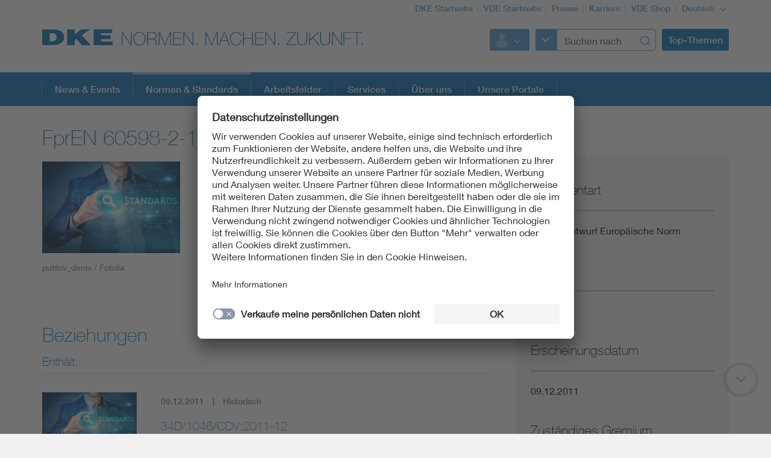

--- FILE ---
content_type: text/javascript; charset=UTF-8
request_url: https://dntfctn.com/stm.js?id=S9U8q2P9Q7a7
body_size: 555
content:
/* 200 -  */
window.SvOptOut = function () {
    var xhr = new XMLHttpRequest();
    xhr.withCredentials = true;

    xhr.addEventListener("readystatechange", function () {
        if (this.readyState === 4) {
            
            if(this.status == 200){
                alert('SalesViewer Tracking deactivated');
            }else{
                // todo
            }
        }
    });

    xhr.open("GET", "https://dntfctn.com/optOut?csrf=9536044dae39d3425580bf1bb2f59d6d");
    xhr.send();
}

--- FILE ---
content_type: image/svg+xml;charset=UTF-8
request_url: https://www.dke.de/resource/blob/1864554/b67004c369035db0594985e3fade767c/logoadditional-icon.svg
body_size: 1575
content:
<?xml version="1.0" encoding="utf-8"?>
<!-- Generator: Adobe Illustrator 16.2.1, SVG Export Plug-In . SVG Version: 6.00 Build 0)  -->
<!DOCTYPE svg PUBLIC "-//W3C//DTD SVG 1.1//EN" "http://www.w3.org/Graphics/SVG/1.1/DTD/svg11.dtd">
<svg version="1.1" xmlns="http://www.w3.org/2000/svg" xmlns:xlink="http://www.w3.org/1999/xlink" x="0px" y="0px" width="400px"
	 height="50px" viewBox="0 0 400 50" style="enable-background:new 0 0 400 50;" xml:space="preserve">
<style type="text/css">
<![CDATA[
	.st0{fill:#0069B4;}
]]>
</style>
<g id="Hilfslinien">
</g>
<g id="Unterzeile_FG">
</g>
<g id="Typo_oben_edit">
	<path class="st0" d="M0,5.472h1.65l13.529,19.649h0.06V5.472h1.32v21.419h-1.56L1.38,7.092H1.32v19.799H0V5.472z M29.579,27.4
		c-6.419,0-10.199-4.949-10.199-11.219c0-6.271,3.78-11.221,10.199-11.221c6.39,0,10.17,4.95,10.17,11.221
		C39.749,22.451,35.969,27.4,29.579,27.4z M29.579,26.261c5.58,0,8.85-4.59,8.85-10.079c0-5.49-3.27-10.08-8.85-10.08
		c-5.609,0-8.879,4.59-8.879,10.08C20.7,21.671,23.97,26.261,29.579,26.261z M42.57,5.472h8.939c3.75,0,6.78,1.38,6.78,5.52
		c0,2.88-1.74,5.01-4.59,5.489v0.061c3.18,0.359,3.96,2.37,4.17,4.59s-0.15,4.619,0.72,5.76h-1.47c-0.81-1.47-0.33-3.93-0.57-6
		c-0.27-2.07-1.29-3.75-5.04-3.75h-7.62v9.75h-1.32V5.472z M51.509,16.001c3.12,0,5.46-1.47,5.46-4.92c0-3.239-2.58-4.47-5.46-4.47
		h-7.62v9.39H51.509z M61.469,5.472h1.89l8.37,19.949h0.06l8.28-19.949h1.89v21.419h-1.32V7.092h-0.06l-8.16,19.799h-1.32
		l-8.25-19.799h-0.06v19.799h-1.32V5.472z M100.289,25.75v1.141H85.739V5.472h14.399v1.14h-13.08v8.58h12.299v1.14H87.059v9.419
		H100.289z M102.539,5.472h1.65l13.529,19.649h0.06V5.472h1.32v21.419h-1.56L103.919,7.092h-0.06v19.799h-1.32V5.472z
		 M124.378,26.891v-3.09h1.53v3.09H124.378z M138.992,5.472h1.89l8.37,19.949h0.06l8.28-19.949h1.89v21.419h-1.32V7.092h-0.06
		l-8.16,19.799h-1.32l-8.25-19.799h-0.06v19.799h-1.32V5.472z M171.061,5.472l8.46,21.419h-1.41l-2.7-6.869h-10.26l-2.73,6.869
		h-1.41l8.609-21.419H171.061z M174.991,18.881l-4.59-12.119h-0.06l-4.77,12.119H174.991z M197.164,11.861
		c-0.57-3.6-3.72-5.76-7.29-5.76c-5.61,0-8.88,4.59-8.88,10.08c0,5.489,3.27,10.079,8.88,10.079c4.169,0,7.41-3.72,7.649-7.71h1.32
		c-0.48,5.1-4.26,8.85-8.97,8.85c-6.42,0-10.2-4.949-10.2-11.219c0-6.271,3.78-11.221,10.2-11.221c7.589,0,8.58,6.6,8.609,6.9
		H197.164z M202.923,16.331v10.56h-1.32V5.472h1.32v9.72h13.68v-9.72h1.32v21.419h-1.32v-10.56H202.923z M236.253,25.75v1.141
		h-14.55V5.472h14.399v1.14h-13.08v8.58h12.3v1.14h-12.3v9.419H236.253z M238.503,5.472h1.65l13.528,19.649h0.061V5.472h1.32v21.419
		h-1.561L239.883,7.092h-0.06v19.799h-1.32V5.472z M260.343,26.891v-3.09h1.53v3.09H260.343z M274.473,5.472h15.029v1.14
		l-14.52,19.139h14.79v1.141h-16.17V25.75l14.46-19.139h-13.59V5.472z M292.952,5.472v12.839c0,2.58,0.54,7.95,6.72,7.95
		c5.25,0,7.02-3.09,7.02-7.95V5.472h1.32v12.839c0,5.1-1.92,9.09-8.34,9.09c-7.62,0-8.04-6.24-8.04-9.09V5.472H292.952z
		 M311.225,5.472h1.32v12.329l13.47-12.329h1.71l-9.78,8.909l10.38,12.51h-1.65l-9.689-11.609l-4.439,4.05v7.56h-1.32V5.472z
		 M330.935,5.472v12.839c0,2.58,0.54,7.95,6.72,7.95c5.25,0,7.02-3.09,7.02-7.95V5.472h1.32v12.839c0,5.1-1.92,9.09-8.34,9.09
		c-7.62,0-8.04-6.24-8.04-9.09V5.472H330.935z M349.207,5.472h1.65l13.529,19.649h0.06V5.472h1.32v21.419h-1.56l-13.62-19.799h-0.06
		v19.799h-1.32V5.472z M369.495,16.331v10.56h-1.32V5.472h13.439v1.14h-12.119v8.58h10.92v1.14H369.495z M382.456,6.611v-1.14
		h16.409v1.14h-7.56v20.279h-1.32V6.611H382.456z M398.47,26.891v-3.09H400v3.09H398.47z"/>
</g>
</svg>
